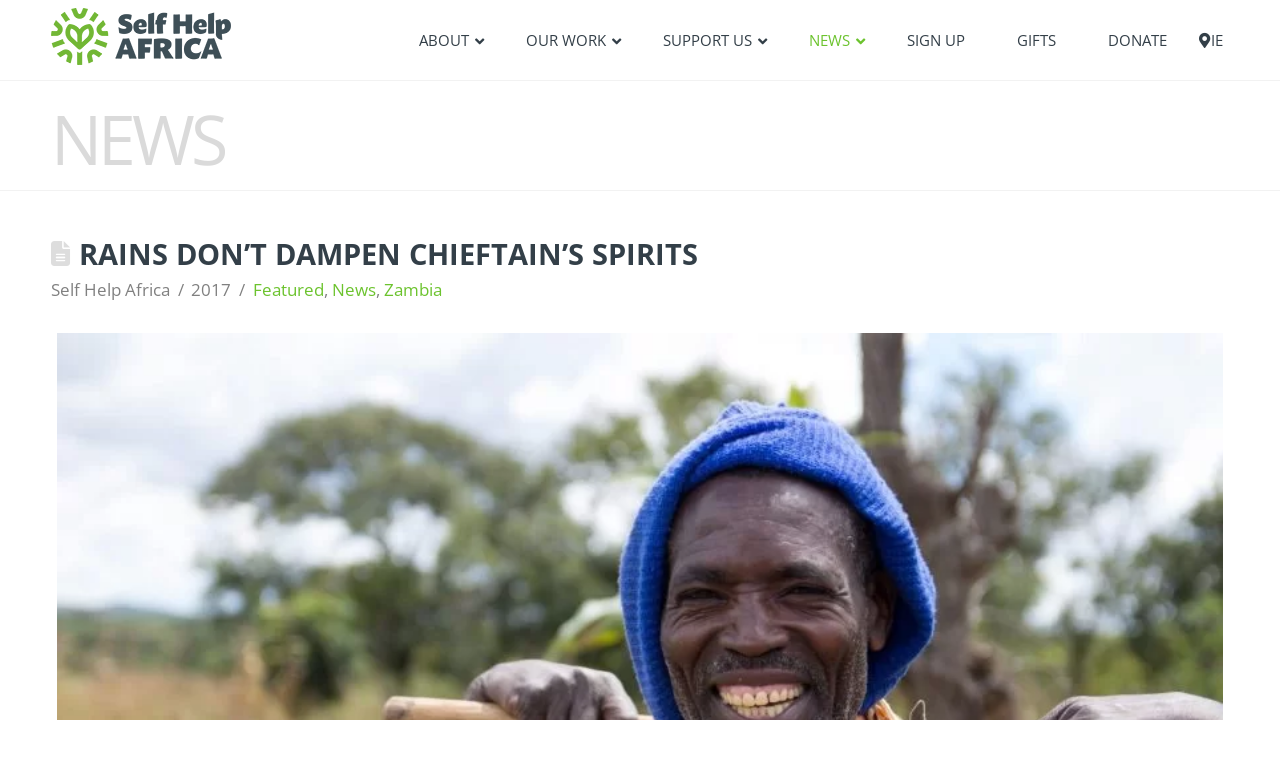

--- FILE ---
content_type: text/javascript; charset=utf-8
request_url: https://selfhelpafrica.org/ie/wp-content/cache/min/4/ie/wp-content/plugins/ecwid-shopping-cart/js/frontend.js?ver=1767803670
body_size: 52
content:
window.ec=window.ec||{};window.ec.config=window.ec.config||{};window.ec.config.storefrontUrls=window.ec.config.storefrontUrls||{};jQuery(document).ready(function(){window.ecwidShoppingCartMakeStoreLinksUseApiCall=function($link){$link.click(function(){if(typeof Ecwid=='undefined'){return!0}
var page=jQuery(this).data('ecwid-page');if(page=='/'){if(!ecwidParams.useJsApiToOpenStoreCategoriesPages){return}
var id=jQuery('[data-ecwid-default-category-id]').data('ecwid-default-category-id');if(id){Ecwid.openPage('category',{id:id})}else{Ecwid.openPage('category',0)}}else if(page=='category'){if(ecwidParams.useJsApiToOpenStoreCategoriesPages){Ecwid.openPage('category',{id:jQuery(this).data('ecwid-category-id')});jQuery(this).hide().blur().show()}else{return}}else if(page=='product'){Ecwid.openPage('product',{id:jQuery(this).data('ecwid-product-id')})}else{Ecwid.openPage(page)}
return!1})};ecwidShoppingCartMakeStoreLinksUseApiCall(jQuery("a[data-ecwid-page]"));ecwidSaveDynamicCss()});var ecwidSaveDynamicCss=function(){if(typeof Ecwid!='undefined'){Ecwid.OnAPILoaded.add(function(){if(typeof window.ec.cssLinkElement!=='undefined'){document.cookie='ec_store_dynamic_css='+window.ec.cssLinkElement.href}})}}
document.addEventListener('setupAfterEcwidLoaded',(e)=>{Ecwid.OnAPILoaded.add(function(){ecwidSaveDynamicCss()})})